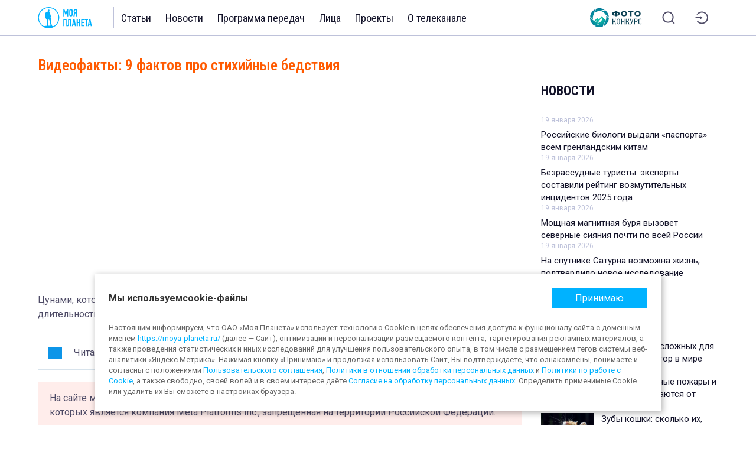

--- FILE ---
content_type: text/html;charset=UTF-8
request_url: https://moya-planeta.ru/video/view/videofakty_9_faktov_pro_stihijnye_bedstviya_33613
body_size: 18520
content:
<!DOCTYPE html>
<html lang="ru">
  <head><meta property='og:site_name' content='Моя планета' />
<meta property='og:url' content='https://moya-planeta.ru/video/view/videofakty_9_faktov_pro_stihijnye_bedstviya_33613' />
<meta property='og:type' content='article' />
<meta property='og:image' content='https://moya-planeta.ru/upload/images/xl/10/97/10974d276c2a1ae70a15de537c2b1773.jpg' />
<meta property='og:title' content='Видеофакты: 9 фактов про стихийные бедствия' />
<meta property='og:description' content='Цунами, которое открыло потерянный город, самое убийственное извержение вулкана и средняя длительность урагана' />
<meta property='twitter:card' content='summary_large_image' />
<meta property='twitter:image' content='https://moya-planeta.ru/upload/images/xl/10/97/10974d276c2a1ae70a15de537c2b1773.jpg' />
<meta property='twitter:title' content='Видеофакты: 9 фактов про стихийные бедствия' />
<meta property='twitter:description' content='Цунами, которое открыло потерянный город, самое убийственное извержение вулкана и средняя длительность урагана' />
    <meta charset="utf-8"/>
    <meta name="viewport" content="width=device-width, initial-scale=1, maximum-scale=1, minimal-ui, user-scalable=no"/>
    <meta http-equiv="X-UA-Compatible" content="IE=edge"/>
    <meta name="cleartype" content="on"/>
    <meta name="imagetoolbar" content="no"/>
    <meta name="HandheldFriendly" content="True"/>
    <meta name="format-detection" content="telephone=no"/>
    <meta name="format-detection" content="address=no"/>
    <meta name="google" content="notranslate"/>
    <!-- Верификация сайта на пинтерест-->
    <meta name="p:domain_verify" content="48b8dee15871eb114e7cb8eef4c83545"/>
    <!-- Верификация сайта на mail.ru-->
    <meta name="pmail-verification" content="5846248dc3e281844ae5c41ef1cb9bd3"/>
    <!-- VK9562-->
    <!-- Яндекс вебмастер-->
    <meta name="yandex-verification" content="2369d6dee22d977d"/>
    <title>9 фактов про стихийные бедствия</title>
    <meta name="description" content="Цунами, которое открыло потерянный город, самое убийственное извержение вулкана и средняя длительность урагана">
    <link rel="canonical" href="https://moya-planeta.ru/video/view/videofakty_9_faktov_pro_stihijnye_bedstviya_33613">    <meta name="robots" content="index, follow">    <link rel="icon" type="image/x-icon" href="/static/favicons2/favicon.ico"/>
    <link rel="icon" type="image/png" href="/static/favicons2/favicon-16x16.png" sizes="16x16"/>
    <link rel="icon" type="image/png" href="/static/favicons2/favicon-32x32.png" sizes="32x32"/>
    <link rel="icon" type="image/png" href="/static/favicons2/favicon-64x64.png" sizes="64x64"/>
    <link rel="icon" href="/static/favicons2/favicon.svg"/>
    <link rel="mask-icon" href="/static/favicons2/mask-icon.svg" color="#00B2FF"/>
    <link rel="apple-touch-icon" href="/static/favicons2/apple-touch-icon.png"/>
    <link rel="preconnect" href="https://fonts.googleapis.com">
    <link rel="preconnect" href="https://fonts.gstatic.com" crossorigin>
    <link href="https://fonts.googleapis.com/css2?family=Roboto+Condensed:ital,wght@0,100..900;1,100..900&amp;family=Roboto:ital,wght@0,100;0,300;0,400;0,500;0,700;0,900;1,100;1,300;1,400;1,500;1,700;1,900&amp;display=swap" rel="stylesheet">
    <link rel="stylesheet" href="/static/styles/main/main.css?v=1767024250036&amp;vv=1">
    <script src="/static/scripts/main/plugins/jquery.min.js"></script>
    <script src="https://yastatic.net/pcode/adfox/loader.js" crossorigin="anonymous"></script>
    <script>
      window.yaContextCb = window.yaContextCb || []
      
    </script>
    <script src="https://yandex.ru/ads/system/context.js" async></script>    <script type="application/ld+json">{
    "@context": "https://schema.org",
    "@graph": {
        "@type": "WebSite",
        "@id": "https://moya-planeta.ru/#website",
        "url": "https://moya-planeta.ru/",
        "name": "Моя Планета",
        "description": "Познавательный канал о путешествиях, истории, науке и людях. Подробная информация о путешествиях и странах, репортажи, фотографии и отзывы.",
        "publisher": {
            "@type": "Organization",
            "@id": "https://moya-planeta.ru/#organization",
            "url": "https://moya-planeta.ru/",
            "email": "info@moya-planeta.ru",
            "name": "ОАО «Моя Планета»"
        },
        "copyrightHolder": {
            "@id": "https://moya-planeta.ru/#organization"
        },
        "inLanguage": "ru-RU",
        "sameAs": [
            "https://www.wikidata.org/wiki/Q4305465",
            "https://en.wikipedia.org/wiki/My_Planet",
            "https://ru.wikipedia.org/wiki/Моя_планета",
            "https://www.youtube.com/channel/UCoO28dF7ebUqqsdI4xtQ1uw",
            "https://vk.com/moyaplaneta",
            "https://t.me/s/moya_planeta",
            "https://ok.ru/group/51079436173463",
            "https://dzen.ru/moyaplaneta"
        ]
    }
}</script>    <script type="application/ld+json">{
    "@context": "https://schema.org",
    "@type": "BreadcrumbList",
    "itemListElement": [
        {
            "@type": "ListItem",
            "position": 1,
            "name": "Моя планета",
            "item": {
                "@type": "WebPage",
                "@id": "https://moya-planeta.ru/"
            }
        },
        {
            "@type": "ListItem",
            "position": 2,
            "name": "Видео",
            "item": {
                "@type": "WebPage",
                "@id": "https://moya-planeta.ru/video#webpage",
                "url": "https://moya-planeta.ru/video"
            }
        },
        {
            "@type": "ListItem",
            "position": 3,
            "name": "Кстати",
            "item": {
                "@type": "WebPage",
                "@id": "https://moya-planeta.ru/video/by_the_way#webpage",
                "url": "https://moya-planeta.ru/video/by_the_way"
            }
        },
        {
            "@type": "ListItem",
            "position": 4,
            "name": "Видеофакты: 9 фактов про стихийные бедствия"
        }
    ]
}</script>  </head>
  <body>
    <div class="source" hidden="hidden">
      <div id="svg-icons"></div>
      <script>$('#svg-icons').load('/static/icons/main.svg?v=1767024250036');</script>
    </div>
    <div class="page">
      <!-- Рекламный слот-->
      <!-- Поля (брендирование) – сквозное-->
      <!-- 1920х1080-->
      <!-- Desktop-->
      <div class="ad ad-slot reklama ad-slot--background">
              </div>
      <div class="page-container">
        <div class="page-header">
          <header class="header">
            <div class="header-base">
              <div class="header-system">
                <div class="header-burger js-header-burger">
                  <div class="header-burger-lines">
                    <div class="header-burger-line header-burger-line--1"></div>
                    <div class="header-burger-line header-burger-line--2"></div>
                    <div class="header-burger-line header-burger-line--3"></div>
                  </div>
                </div>
                <div class="header-logo"><a class="logo logo--header" href="/" title="Телеканал «Моя Планета»">
                    <div class="logo-visual">
                      <svg class="icon  logo-icon" role="img">
                        <use xlink:href="#svg_icon_n-logo-text"></use>
                      </svg>
                    </div></a>
                </div>
                <div class="header-nav">
                  <nav class="menu menu--header">
                    <div class="menu-item"><a class="menu-link" href="/travel" title="Статьи">Статьи</a>
                      <div class="submenu">
                        <div class="submenu-list"><a class="submenu-item " href="/travel/world" title="Мир">Мир</a><a class="submenu-item " href="/travel/attractions" title="Достопримечательности">Достопримечательности</a><a class="submenu-item " href="/travel/questions_and_answers" title="Вопросы и факты">Вопросы и факты</a><a class="submenu-item " href="/travel/travel_tips" title="Советы">Советы</a></div>
                      </div>
                    </div>
                    <div class="menu-item"><a class="menu-link" href="/news" title="Новости">Новости</a>
                      <div class="submenu">
                        <div class="submenu-list"><a class="submenu-item " href="/news/1" title="Новости мира">Новости мира</a><a class="submenu-item " href="/news/2" title="Новости «Моей Планеты»">Новости «Моей Планеты»</a></div>
                      </div>
                    </div>
                    <div class="menu-item"><a class="menu-link" href="/tv" title="Программа передач">Программа передач</a></div>
                    <div class="menu-item"><a class="menu-link" href="/faces" title="Лица телеканала">Лица</a></div>
                    <div class="menu-item"><a class="menu-link" href="/projects" title="Проекты телеканала">Проекты</a></div>
                    <div class="menu-item"><a class="menu-link" href="/contacts" title="О телеканале">О телеканале</a></div>
                  </nav>
                </div>
              </div>
              <div class="header-controls">
                <div class="header-contest"><a class="header-contest-link" href="/photo" title="Фотоконкурс «Моя Планета. Природа. Люди. Путешествия»">
                    <div class="header-contest-link-visual header-contest-link-visual--full"><img class="header-contest-link-img" src="/static/images/main/contest-photo/logo-contest-photo.svg"/></div>
                    <div class="header-contest-link-visual header-contest-link-visual--icon"><img class="header-contest-link-img" src="/static/images/main/contest-photo/logo-contest-photo-icon.svg"/></div></a>
                </div>                <div class="header-search"><a class="header-search-link" href="/search" title="Поиск">
                    <div class="header-search-link-visual">
                      <svg class="icon  header-search-link-icon" role="img">
                        <use xlink:href="#svg_icon_n-search-2"></use>
                      </svg>
                    </div></a>
                </div>                                <div class="header-entrance">
                  <div class="header-entrance-link js-popup-call" data-popup="auth" title="Войти в личный кабинет">
                    <div class="header-entrance-link-visual">
                      <svg class="icon  header-entrance-link-icon" role="img">
                        <use xlink:href="#svg_icon_n-entrance-2"></use>
                      </svg>
                    </div>
                  </div>
                </div>              </div>
            </div>
          </header>
        </div>
        <div class="header-panel js-header-panel">
          <div class="header-panel-base">
            <nav class="menu-panel">
              <div class="menu-panel-list">
                <div class="menu-panel-item js-menu-panel-item">
                  <div class="menu-panel-arrow js-menu-panel-arrow">
                    <div class="menu-panel-arrow-figure">
                      <div class="menu-panel-arrow-line menu-panel-arrow-line--left"></div>
                      <div class="menu-panel-arrow-line menu-panel-arrow-line--right"></div>
                    </div>
                  </div><a class="menu-panel-link" href="/travel" title="Статьи">Статьи</a>
                  <div class="submenu-panel">
                    <div class="submenu-panel-list"><a class="submenu-panel-item " href="/travel/world" title="Мир">Мир</a><a class="submenu-panel-item " href="/travel/attractions" title="Достопримечательности">Достопримечательности</a><a class="submenu-panel-item " href="/travel/questions_and_answers" title="Вопросы и факты">Вопросы и факты</a><a class="submenu-panel-item " href="/travel/travel_tips" title="Советы">Советы</a></div>
                  </div>
                </div>
                <div class="menu-panel-item js-menu-panel-item">
                  <div class="menu-panel-arrow js-menu-panel-arrow">
                    <div class="menu-panel-arrow-figure">
                      <div class="menu-panel-arrow-line menu-panel-arrow-line--left"></div>
                      <div class="menu-panel-arrow-line menu-panel-arrow-line--right"></div>
                    </div>
                  </div><a class="menu-panel-link" href="/news" title="Новости">Новости</a>
                  <div class="submenu-panel">
                    <div class="submenu-panel-list"><a class="submenu-panel-item " href="/news/1" title="Новости мира">Новости мира</a><a class="submenu-panel-item " href="/news/2" title="Новости «Моей Планеты»">Новости «Моей Планеты»</a></div>
                  </div>
                </div>
                <div class="menu-panel-item js-menu-panel-item"><a class="menu-panel-link" href="/tv" title="Программа передач">Программа передач</a></div>
                <div class="menu-panel-item js-menu-panel-item">
                  <div class="menu-panel-arrow js-menu-panel-arrow">
                    <div class="menu-panel-arrow-figure">
                      <div class="menu-panel-arrow-line menu-panel-arrow-line--left"></div>
                      <div class="menu-panel-arrow-line menu-panel-arrow-line--right"></div>
                    </div>
                  </div><a class="menu-panel-link" href="/contacts" title="О телеканале">О телеканале</a>
                  <div class="submenu-panel">
                    <div class="submenu-panel-list"><a class="submenu-panel-item " href="/faces" title="Лица канала">Лица канала</a><a class="submenu-panel-item " href="/projects" title="Проекты">Проекты</a></div>
                  </div>
                </div>
              </div>
            </nav><a class="header-panel-contest" href="/photo" title="«Моя Планета. Природа. Люди. Путешествия»">
              <div class="header-panel-contest-visual"><img class="header-panel-contest-icon" src="/static/images/main/contest-photo/logo-contest-photo-icon.svg"/></div>
              <div class="header-panel-contest-text">
                «Моя Планета.
                <br>
                Природа. Люди. Путешествия»
              </div></a>
          </div>
        </div>
        <div class="header-panel-overlay js-header-panel-overlay"></div>
        <script>
          $(function () {
          
            function closeHeaderMenu() {
              $('.js-header-burger').removeClass('is-active');
              $('.js-header-panel-overlay').removeClass('is-active');
              $('.js-header-panel').removeClass('is-active');
              $(".js-menu-panel-item").removeClass('submenu-is-active');
              $("body").removeClass("is-fixed");
            }
          
            $(document).on('click', '.js-header-burger', function () {
              $('.js-header-burger').toggleClass('is-active');
              $(".js-header-panel-overlay").toggleClass('is-active');
              $('.js-header-panel').toggleClass('is-active');
              $("body").addClass("is-fixed");
            });
          
            $(document).on('click', '.js-header-panel-overlay', function () {
              closeHeaderMenu();
            });
          
            $(document).on('click', '.js-menu-item', function () {
              closeHeaderMenu();
            });
          
            $(document).on('click', '.js-menu-panel-arrow', function () {
              let headerMenuArrowParent = $(this).parents(".js-menu-panel-item");
          
              if (headerMenuArrowParent.hasClass('submenu-is-active')) {
                $(headerMenuArrowParent).removeClass('submenu-is-active');
              } else {
                $(headerMenuArrowParent).addClass('submenu-is-active');
              }
            });
          
          });
          
        </script>
        <div class="page-nav">
          <div class="page-nav-base">
            <div class="submenu submenu--mobile">
              <div class="carousel carousel--submenu">
                <div class="carousel-container swiper-container">
                  <ul class="carousel-list swiper-wrapper">
                    <li class="carousel-item swiper-slide"><a class="submenu-link submenu-link--video" title="Все видео" href="/video">Все видео</a>
                    </li>                                        <li class="carousel-item swiper-slide"><a class="submenu-link" title="Из Сети" href="/video/from_internet">Из Сети</a>
                    </li>                                                            <li class="carousel-item swiper-slide"><a class="submenu-link" title="Программы телеканала" href="/video/channel_archive">Программы телеканала</a>
                    </li>                                                            <li class="carousel-item swiper-slide"><a class="submenu-link is-active" title="Кстати" href="/video/by_the_way">Кстати</a>
                    </li>                                                            <li class="carousel-item swiper-slide"><a class="submenu-link" title="Телебиеннале" href="/video/telebiennale">Телебиеннале</a>
                    </li>                                      </ul>
                </div>
              </div>
            </div>
          </div>
        </div>
        <!-- Рекламный слот-->
        <!-- Перетяжка в шапке – сквозная-->
        <!-- 100%х250-->
        <!-- Desktop + Tablet + Mobile-->
        <div class="ad ad-slot reklama ad-slot--billboard-desktop" id="reklama-billboard-1">
                    <!--AdFox START-->
<!--yandex_trbp.ads-->
<!--Площадка: https://moya-planeta.ru/ / Media / 100%*250_шапка/Desktop-->
<!--Категория: <не задана>-->
<!--Тип баннера: 100%*250px - десктоп-->
<div id="adfox_174170479491751276_696eed34b8958"></div>
<script>
    window.yaContextCb.push(()=>{
        Ya.adfoxCode.create({
            ownerId: 12366701,
            containerId: 'adfox_174170479491751276_696eed34b8958',
            params: {
                p1: 'dgoaw',
                p2: 'jkii'
            }
        })
    })
</script>                  </div>
        <div class="ad ad-slot reklama ad-slot--billboard-tablet" id="reklama-billboard-2">
                  </div>
        <div class="ad ad-slot reklama ad-slot--billboard-mobile" id="reklama-billboard-3">
                    <!--AdFox START-->
<!--yandex_trbp.ads-->
<!--Площадка: https://moya-planeta.ru/ / Media / 100%х250px_шапка/Mobile-->
<!--Категория: <не задана>-->
<!--Тип баннера: 100%*250px- мобила-->
<div id="adfox_174176825967121276_696eed34b8963"></div>
<script>
    window.yaContextCb.push(()=>{
        Ya.adfoxCode.create({
            ownerId: 12366701,
            containerId: 'adfox_174176825967121276_696eed34b8963',
            params: {
                p1: 'dgoie',
                p2: 'jkik'
            }
        })
    })
</script>
                  </div>
        <div class="page-content">
          <main class="main">
            <div class="main-line main-line--content">
              <section class="container container--with-aside">                <div class="container-content">
                  <section class="section section--detail">
                    <div class="section-content">
                      <div class="detail" data-model="main\VideosModel" data-id="33613">                        <div class="detail-content">
                          <h1>Видеофакты: 9 фактов про стихийные бедствия</h1>
                          <div class="epigraph"></div>                          <p><iframe width="560" height="315" src="https://www.youtube.com/embed/6rl-LKjwFeU" frameborder="0" allowfullscreen></iframe></p>                                                                                                        Цунами, которое открыло потерянный город, самое убийственное извержение вулкана и средняя длительность урагана.<noindex><div class="snippet-subscription">    <span class="snippet-subscription-text">      Читайте «Мою Планету» в    </span>    <a class="snippet-subscription-link" target="_blank" href="https://t.me/moya_planeta">      Telegram    </a>  </div></noindex>                          <div class="detail-footer">
                            <div class="detail-footer-notice">На сайте могут быть использованы материалы интернет-ресурсов Facebook и Instagram, владельцем которых является компания Meta Platforms Inc., запрещённая на территории Российской Федерации.</div>
                            <div class="detail-footer-info">
                              <div class="detail-info">                                <div class="detail-author"><span class="detail-author-link" onclick="openLink('/clubmembers/view/33280');" title="Моя Планета">Моя Планета</span></div>                                <div class="detail-date">11 сентября 2017</div>
                                <div class="breadcrumbs">
                                                                                                      <div class="breadcrumbs-visual">
                                                                                                                                                                                    <div class="breadcrumbs-visual-item"><a class="breadcrumbs-visual-item-link" href="https://moya-planeta.ru/video" title="Видео"><span class="breadcrumbs-visual-item-text" itemprop="name">Видео</span></a></div>                                                                                                            <div class="breadcrumbs-visual-item"><a class="breadcrumbs-visual-item-link" href="https://moya-planeta.ru/video/by_the_way" title="Кстати"><span class="breadcrumbs-visual-item-text" itemprop="name">Кстати</span></a></div>                                                                                                                                              </div>                                </div>
                              </div>                              <div class="detail-tags">
                                <div class="tags tags--detail">
                                  <div class="tags-decor">
                                    <div class="tags-figure">
                                      <svg class="icon  tags-figure-icon" role="img">
                                        <use xlink:href="#svg_icon_hash"></use>
                                      </svg>
                                    </div>
                                  </div>
                                  <div class="tags-content">
                                    <div class="tags-list">
                                                                            <div class="tags-item"><a class="tag tag--link" title="видеофакты" href="/search?tag=видеофакты">видеофакты</a>
                                      </div>                                      <div class="tags-item"><a class="tag tag--link" title="факты" href="/search?tag=факты">факты</a>
                                      </div>                                      <div class="tags-item"><a class="tag tag--link" title="стихийные бедствия" href="/search?tag=стихийные бедствия">стихийные бедствия</a>
                                      </div>                                      <div class="tags-item"><a class="tag tag--link" title="ураган" href="/search?tag=ураган">ураган</a>
                                      </div>                                      <div class="tags-item"><a class="tag tag--link" title="разрушение" href="/search?tag=разрушение">разрушение</a>
                                      </div>                                      <div class="tags-item"><a class="tag tag--link" title="цунами" href="/search?tag=цунами">цунами</a>
                                      </div>                                      <div class="tags-item"><a class="tag tag--link" title="стихия" href="/search?tag=стихия">стихия</a>
                                      </div>                                      <div class="tags-item"><a class="tag tag--link" title="землятресение" href="/search?tag=землятресение">землятресение</a>
                                      </div>                                    </div>
                                  </div>
                                </div>
                              </div>                            </div>
                          </div>
                        </div>
                        <div class="detail-share">
                          <div class="share">
                            <div class="share-header">
                              <div class="share-title">Поделиться</div>
                            </div>
                            <div class="share-content">
                              <div class="share-social">
                                <div class="rambler-share rambler-share-common"></div>
            <script>
                (function () {
                    let script = document.createElement('script');
                    script.onload = function() { initRamblerLikes('', '', ''); };
                    script.async = true;
                    script.src = 'https://developers.rambler.ru/likes/v1/widget.js';
                    document.head.appendChild(script);
                })();
                
                function initRamblerLikes(title, description, image) {
                    RamblerShare.init('.rambler-share-common', {
                        style: {"iconSize":16,"borderRadius":0},
                        utm: 'utm_source=social',
                        counters: false,
                        buttons: ["vkontakte","odnoklassniki","twitter","telegram","viber","whatsapp","copy"],
                        
                        
                    });
                }
            </script>
                                      </div>                              <div class="share-likes" onclick="likeItem(this); return false;">
                                <div class="counter like-counter like-counter--share js-like-counter js-like-counter-share">
                                  <div class="counter-visual like-counter-visual">
                                    <div class="counter-figure like-counter-figure">
                                      <svg class="icon counter-figure-icon like-counter-figure-icon" role="img">
                                        <use xlink:href="#svg_icon_heart-outline"></use>
                                      </svg>
                                    </div>
                                  </div>
                                  <div class="counter-data like-counter-data">
                                    <div class="counter-number like-counter-number js-like-counter-number">6</div>
                                  </div>
                                </div>
                              </div>                            </div>
                          </div>
                        </div>                        <div class="detail-read-more">                          <div class="entries entries--read-more">
                            <div class="entries-header">
                              <div class="entries-title">
                                <div class="title-line">
                                  <div class="title-line-line"></div>
                                  <div class="title-line-text">Читайте также</div>
                                </div>
                              </div>
                            </div>
                            <div class="entries-content">
                              <div class="entries-cols entries-cols--3 ">                                <div class="entries-cols-col">                                  <div class="entry entry--vertical entry--large entry--read-more" data-id="55880" data-time="2023-03-22 11:21:23">
                                    <div class="entry-visual"><a class="entry-link entry-link--visual" href="/news/view/tryakhnulo_dazhe_v_tashkente_proizoshlo_moschnoe_zemletryasenie_v_srednej_azii" title="Тряхнуло даже в Ташкенте: произошло мощное землетрясение в Средней Азии">
                                        <figure class="figure figure--entry-read-more figure--entry-vertical">
                                          <div class="figure-visual">
                                            <div class="figure-container">
                                              <picture class="figure-picture"><img class="figure-img" src="/upload/images/l/fa/90/fa907ce6cf17f5be4bb01e059f36f3460d5a5026.jpg" alt="Тряхнуло даже в Ташкенте: произошло мощное землетрясение в Средней Азии"/></picture>
                                            </div>
                                          </div>
                                          <div class="figure-content">
                                            <figcaption>Тряхнуло даже в Ташкенте: произошло мощное землетрясение в Средней Азии</figcaption>
                                          </div>
                                        </figure></a>
                                    </div>
                                    <div class="entry-content">                                      <div class="entry-line entry-line--info">
                                        <div class="entry-info">                                          <div class="entry-date">22 марта 2023</div>                                                                                  </div>
                                      </div>                                      <div class="entry-line entry-line--title">                                        <div class="entry-title"><a class="entry-link entry-link--title js-ellipsis" href="/news/view/tryakhnulo_dazhe_v_tashkente_proizoshlo_moschnoe_zemletryasenie_v_srednej_azii" title="Тряхнуло даже в Ташкенте: произошло мощное землетрясение в Средней Азии">Тряхнуло даже в Ташкенте: произошло мощное землетрясение в Средней Азии</a>
                                        </div>                                                                                <div class="entry-desc"><a class="entry-link entry-link--text js-ellipsis" href="/news/view/tryakhnulo_dazhe_v_tashkente_proizoshlo_moschnoe_zemletryasenie_v_srednej_azii" title="">Толчки ощущались во многих странах Средней Азии</a>
                                        </div>                                      </div>                                    </div>
                                  </div>                                </div>                                <div class="entries-cols-col">                                  <div class="entry entry--vertical entry--large entry--read-more" data-id="56019" data-time="2023-04-21 13:14:29">
                                    <div class="entry-visual"><a class="entry-link entry-link--visual" href="/news/view/v_turtsii_tornado_snes_zhile_postradavshikh_ot_zemletryasenij_lyudej" title="В Турции торнадо снес жилье пострадавших от землетрясений людей">
                                        <figure class="figure figure--entry-read-more figure--entry-vertical">
                                          <div class="figure-visual">
                                            <div class="figure-container">
                                              <picture class="figure-picture"><img class="figure-img" src="/upload/images/l/bf/a3/bfa3509822236d02a53d461cfc7e28baf3b18788.jpg" alt="В Турции торнадо снес жилье пострадавших от землетрясений людей"/></picture>
                                            </div>
                                          </div>
                                          <div class="figure-content">
                                            <figcaption>В Турции торнадо снес жилье пострадавших от землетрясений людей</figcaption>
                                          </div>
                                        </figure></a>
                                    </div>
                                    <div class="entry-content">                                      <div class="entry-line entry-line--info">
                                        <div class="entry-info">                                          <div class="entry-date">21 апреля 2023</div>                                                                                  </div>
                                      </div>                                      <div class="entry-line entry-line--title">                                        <div class="entry-title"><a class="entry-link entry-link--title js-ellipsis" href="/news/view/v_turtsii_tornado_snes_zhile_postradavshikh_ot_zemletryasenij_lyudej" title="В Турции торнадо снес жилье пострадавших от землетрясений людей">В Турции торнадо снес жилье пострадавших от землетрясений людей</a>
                                        </div>                                                                                <div class="entry-desc"><a class="entry-link entry-link--text js-ellipsis" href="/news/view/v_turtsii_tornado_snes_zhile_postradavshikh_ot_zemletryasenij_lyudej" title="">Многострадальный Кахраманмараш вновь оказался во власти стихии</a>
                                        </div>                                      </div>                                    </div>
                                  </div>                                </div>                                <div class="entries-cols-col">                                  <div class="entry entry--vertical entry--large entry--read-more" data-id="56036" data-time="2023-04-25 17:23:47">
                                    <div class="entry-visual"><a class="entry-link entry-link--visual" href="/news/view/kak_32_khirosimy_sejsmologi_prognoziruyut_silnejshee_zemletryasenie_v_zapadnom_polusharii" title="Как 32 Хиросимы: сейсмологи прогнозируют сильнейшее землетрясение в Западном полушарии">
                                        <figure class="figure figure--entry-read-more figure--entry-vertical">
                                          <div class="figure-visual">
                                            <div class="figure-container">
                                              <picture class="figure-picture"><img class="figure-img" src="/upload/images/l/9c/f3/9cf3e6b4908c018d0a1eff4ca0baac248367236d.jpg" alt="Как 32 Хиросимы: сейсмологи прогнозируют сильнейшее землетрясение в Западном полушарии"/></picture>
                                            </div>
                                          </div>
                                          <div class="figure-content">
                                            <figcaption>Как 32 Хиросимы: сейсмологи прогнозируют сильнейшее землетрясение в Западном полушарии</figcaption>
                                          </div>
                                        </figure></a>
                                    </div>
                                    <div class="entry-content">                                      <div class="entry-line entry-line--info">
                                        <div class="entry-info">                                          <div class="entry-date">25 апреля 2023</div>                                                                                  </div>
                                      </div>                                      <div class="entry-line entry-line--title">                                        <div class="entry-title"><a class="entry-link entry-link--title js-ellipsis" href="/news/view/kak_32_khirosimy_sejsmologi_prognoziruyut_silnejshee_zemletryasenie_v_zapadnom_polusharii" title="Как 32 Хиросимы: сейсмологи прогнозируют сильнейшее землетрясение в Западном полушарии">Как 32 Хиросимы: сейсмологи прогнозируют сильнейшее землетрясение в Западном полушарии</a>
                                        </div>                                                                                <div class="entry-desc"><a class="entry-link entry-link--text js-ellipsis" href="/news/view/kak_32_khirosimy_sejsmologi_prognoziruyut_silnejshee_zemletryasenie_v_zapadnom_polusharii" title="">Уже зафиксировано более 1200 неглубоких толчков</a>
                                        </div>                                      </div>                                    </div>
                                  </div>                                </div>                              </div>
                            </div>
                          </div>                        </div>                        <div class="detail-ad-slot">
                          <!-- Рекламный слот-->
                          <!-- Перетяжка под текстом-->
                          <!-- 100%х250px-->
                          <!-- Desktop + Tablet + Mobile-->
                          <div class="ad ad-slot reklama ad-slot--underarticle" id="reklama-underarticle-1">
                                                        <!--AdFox START-->
<!--yandex_trbp.ads-->
<!--Площадка: https://moya-planeta.ru/ / Media / 100%х250px_в конце статьи/Mobile-->
<!--Категория: <не задана>-->
<!--Тип баннера: 100%*250px- мобила-->
<div id="adfox_174170479960521276_696eed34b8b79"></div>
<script>
    window.yaContextCb.push(()=>{
        Ya.adfoxCode.create({
            ownerId: 12366701,
            containerId: 'adfox_174170479960521276_696eed34b8b79',
            params: {
                p1: 'dgobk',
                p2: 'jkik'
            }
        })
    })
</script>                                                      </div>
                          <div class="ad ad-slot reklama ad-slot--underarticle-mobile" id="reklama-underarticle-2">
                                                      </div>
                        </div>
                      </div>
                      <script>
                        $(function () {
                        
                          var embeddedCollection = document.querySelectorAll('.detail-content iframe');
                        
                          if (!embeddedCollection) return;
                        
                          embeddedCollection.forEach(function (element) {
                        
                            var src = element.getAttribute("src");
                        
                            // function embeddedVideoHandler(el, parent) {
                            //   var w = el.getAttribute("data-width") || el.width || 0;
                            //   var h = el.getAttribute("data-height") || el.height || 0;
                            //   var aspect = el.getAttribute("data-aspect") || 0;
                            //
                            //   var padding;
                            //   var typeClass = 'snippet-embedded-video';
                            //   var positionClass;
                            //   var parentClass = 'snippet-embedded-' + parent;
                            //
                            //   if (parent === 'gfycat') {
                            //     if (!aspect || aspect <= 0) aspect = h / w;
                            //     padding = 'calc(' + aspect * 100 + '%' + ' + 44px)';
                            //   } else {
                            //     if (w > h) {
                            //       if (!aspect || aspect <= 0) aspect = h / w;
                            //       padding = (aspect * 100) + '%';
                            //       positionClass = typeClass + '--horizontal';
                            //     } else {
                            //       if (!aspect || aspect <= 0) aspect = w / h;
                            //       padding = (aspect * 100) + '%';
                            //       positionClass = typeClass + '--vertical';
                            //     }
                            //   }
                            //
                            //   if (el.parentNode.classList.contains(parentClass)) {
                            //     if (parent === 'facebook') {
                            //     	if (el.parentNode.classList.contains('snippet-embedded-video--vertical')) {
                            //     	   el.parentNode.setAttribute('style', `padding-top: ${h}px;`);
                            //       } else {
                            //          el.parentNode.setAttribute('style', `padding-top: ${padding};`);
                            //       }
                            //     } else {
                            //     	el.parentNode.setAttribute('style', `padding-top: ${padding};`);
                            //     }
                            //   } else {
                            //     var div = document.createElement('div');
                            //     el.removeAttribute('height');
                            //     el.removeAttribute('width');
                            //
                            //     div.classList.add(typeClass, positionClass, parentClass);
                            //     div.setAttribute('style', `padding-top: ${padding};`);
                            //
                            //     el.parentNode.replaceChild(div, el);
                            //     div.appendChild(el);
                            //   }
                            // }
                        
                            function embeddedPostHandler(el, parent) {
                              var typeClass = 'snippet-embedded-post';
                              var parentClass = 'snippet-embedded-' + parent;
                        
                              while (el.parentNode != null && el.parentNode !== document.documentElement) {
                                var parentNode = el.parentNode;
                        
                                if (parentNode.classList.contains(parentClass)) {
                                  return;
                                } else {
                                  break;
                                }
                              }
                        
                              var div = document.createElement('div');
                              div.classList.add(typeClass, parentClass);
                        
                              el.parentNode.replaceChild(div, el);
                              div.appendChild(el);
                            }
                        
                            // Видео
                        
                            // if (src.indexOf('youtube.com') !== -1 || src.indexOf('youtu.be') !== -1) {
                            //   embeddedVideoHandler(element, 'youtube');
                            // }
                            //
                            // if (src.indexOf('vimeo.com') !== -1) {
                            //   embeddedVideoHandler(element, 'vimeo');
                            // }
                            //
                            // if (src.indexOf('vk.com') !== -1) {
                            //   embeddedVideoHandler(element, 'vkontakte');
                            // }
                            //
                            // if (src.indexOf('facebook.com') !== -1 || src.indexOf('fb.com') !== -1) {
                            //   embeddedVideoHandler(element, 'facebook');
                            // }
                            //
                            // if (src.indexOf('ok.ru') !== -1) {
                            //   embeddedVideoHandler(element, 'odnoklassniki');
                            // }
                            //
                            // if (src.indexOf('dailymail.co.uk') !== -1) {
                            //   embeddedVideoHandler(element, 'daily-mail');
                            // }
                            //
                            // if (src.indexOf('gfycat.com') !== -1) {
                            //   embeddedVideoHandler(element, 'gfycat');
                            // }
                        
                            // Посты
                        
                            if (src.indexOf('tiktok.com') !== -1) {
                              embeddedPostHandler(element, 'tiktok');
                            }
                        
                            if (src.indexOf('twitter.com') !== -1) {
                              embeddedPostHandler(element, 'tweet')
                            }
                        
                            if (src.indexOf('instagram.com') !== -1) {
                              embeddedPostHandler(element, 'instagram')
                            }
                        
                          });
                        
                        });
                        
                      </script>
                    </div>
                  </section>
                </div>
                <div class="container-aside">
                  <div class="aside">                                                            <div class="aside-unit aside-unit--ad-slot reklama" id="reklama-aside-5">
                      <!-- Рекламный слот-->
                      <!-- Баннер в сайд-баре 2-й экран-->
                      <!-- 300х600px (sticky)-->
                      <!-- Desktop-->
                      <!--+ad-slot('sidebar', 'sidebar-detail')(class="is-sticky" data-margin-top="20")-->
                      <div class="ad ad-slot reklama ad-slot--sidebar" id="reklama-sidebar-detail-1">
                                                <!--AdFox START-->
<!--yandex_trbp.ads-->
<!--Площадка: https://moya-planeta.ru/ / Media / 3000px*600px/Desktop-->
<!--Категория: <не задана>-->
<!--Тип баннера: 240px*400/300*600px- десктоп-->
<div id="adfox_174170480630031276_696eed34b8b90"></div>
<script>
    window.yaContextCb.push(()=>{
        Ya.adfoxCode.create({
            ownerId: 12366701,
            containerId: 'adfox_174170480630031276_696eed34b8b90',
            params: {
                p1: 'dgoax',
                p2: 'jkin'
            }
        })
    })
</script>                                                <!--script.-->
                        <!--  $(function () {-->
                        <!--    var sticky = new Sticky('.is-sticky');-->
                        <!--  });-->
                      </div>
                    </div>                                        <div class="aside-unit aside-unit--widget-news">
                      <div class="widget-news widget-news--news">
                        <div class="widget-news-header widget-header"><a class="widget-news-title widget-title" href="/news">Новости</a></div>
                        <div class="widget-news-content">
                          <div class="widget-news-list">                            <div class="widget-news-item"><a class="widget-news-link" href="/news/view/rossijskie_biologi_vydali_pasporta_vsem_grenlandskim_kitam" title="">
                                <div class="widget-news-link-visual">
                                  <div class="widget-news-link-figure"><img class="news-link-img" src="/upload/images/l/d9/ce/d9ce6c0f94034930efc086c53b277f99eb8f0f56.jpg" alt="Российские биологи выдали «паспорта» всем гренландским китам "/></div>
                                </div>
                                <div class="widget-news-link-content">
                                  <div class="widget-news-link-date">19 января 2026</div>
                                  <div class="widget-news-link-title">Российские биологи выдали «паспорта» всем гренландским китам </div>
                                </div></a>
                            </div>                            <div class="widget-news-item"><a class="widget-news-link" href="/news/view/bezrassudnye_turisty_eksperty_sostavili_rejting_vozmutitelnykh_intsidentov_2025_goda" title="">
                                <div class="widget-news-link-visual">
                                  <div class="widget-news-link-figure"><img class="news-link-img" src="/upload/images/l/70/23/7023d8c849c894591d8282966e2ce253eb1fb78e.jpg" alt="Безрассудные туристы: эксперты составили рейтинг возмутительных инцидентов 2025 года "/></div>
                                </div>
                                <div class="widget-news-link-content">
                                  <div class="widget-news-link-date">19 января 2026</div>
                                  <div class="widget-news-link-title">Безрассудные туристы: эксперты составили рейтинг возмутительных инцидентов 2025 года </div>
                                </div></a>
                            </div>                            <div class="widget-news-item"><a class="widget-news-link" href="/news/view/moschnaya_magnitnaya_burya_vyzovet_severnye_siyaniya_pochti_po_vsej_rossii" title="">
                                <div class="widget-news-link-visual">
                                  <div class="widget-news-link-figure"><img class="news-link-img" src="/upload/images/l/ad/ae/adae94eb7059e374247f6496cfb1fc92587667e7.jpg" alt="Мощная магнитная буря вызовет северные сияния почти по всей России"/></div>
                                </div>
                                <div class="widget-news-link-content">
                                  <div class="widget-news-link-date">19 января 2026</div>
                                  <div class="widget-news-link-title">Мощная магнитная буря вызовет северные сияния почти по всей России</div>
                                </div></a>
                            </div>                            <div class="widget-news-item"><a class="widget-news-link" href="/news/view/na_sputnike_saturna_vozmozhna_zhizn_podtverdilo_novoe_issledovanie" title="">
                                <div class="widget-news-link-visual">
                                  <div class="widget-news-link-figure"><img class="news-link-img" src="/upload/images/l/da/13/da130f25785a219af835e8085b3484b26d77b579.jpg" alt="На спутнике Сатурна возможна жизнь, подтвердило новое исследование"/></div>
                                </div>
                                <div class="widget-news-link-content">
                                  <div class="widget-news-link-date">19 января 2026</div>
                                  <div class="widget-news-link-title">На спутнике Сатурна возможна жизнь, подтвердило новое исследование</div>
                                </div></a>
                            </div>                          </div>
                        </div>
                      </div>
                    </div>                                        <div class="aside-unit aside-unit--widget-news">                      <div class="widget-news widget-news--read-more">
                        <div class="widget-news-header widget-header">
                          <div class="widget-news-title widget-title">Выбор редакции</div>
                        </div>
                        <div class="widget-news-content">
                          <div class="widget-news-list">                            <div class="widget-news-item"><a class="widget-news-link widget-news-link--read-more" href="/travel/view/samaya_slozhnaya_dlya_voskhozhdeniya_gora_v_mire" title="">
                                <div class="widget-news-link-visual">
                                  <div class="widget-news-link-figure"><img class="news-link-img" src="/upload/images/l/72/2f/722f5e0b1a7b05bfca0bf73d137f1c6e0c65546d.jpg" alt="Топ-10 самых сложных для восхождения гор в мире"/></div>
                                </div>
                                <div class="widget-news-link-content">
                                  <div class="widget-news-link-title">Топ-10 самых сложных для восхождения гор в мире</div>
                                </div></a>
                            </div>                            <div class="widget-news-item"><a class="widget-news-link widget-news-link--read-more" href="/travel/view/lesnye_pozhary" title="">
                                <div class="widget-news-link-visual">
                                  <div class="widget-news-link-figure"><img class="news-link-img" src="/upload/images/l/7e/15/7e15ed6fd5b4e9576e346f1e88514fa8b857456c.jpg" alt="Что такое лесные пожары и чем они отличаются от торфяных"/></div>
                                </div>
                                <div class="widget-news-link-content">
                                  <div class="widget-news-link-title">Что такое лесные пожары и чем они отличаются от торфяных</div>
                                </div></a>
                            </div>                            <div class="widget-news-item"><a class="widget-news-link widget-news-link--read-more" href="/travel/view/skolko_zubov_u_koshki" title="">
                                <div class="widget-news-link-visual">
                                  <div class="widget-news-link-figure"><img class="news-link-img" src="/upload/images/l/88/4b/884b5da5b560bfb4098c566b7505b98111786725.jpg" alt="Зубы кошки: сколько их, когда появляются и меняются, схема и строение"/></div>
                                </div>
                                <div class="widget-news-link-content">
                                  <div class="widget-news-link-title">Зубы кошки: сколько их, когда появляются и меняются, схема и строение</div>
                                </div></a>
                            </div>                            <div class="widget-news-item"><a class="widget-news-link widget-news-link--read-more" href="/travel/view/chto_edyat_begemoty" title="">
                                <div class="widget-news-link-visual">
                                  <div class="widget-news-link-figure"><img class="news-link-img" src="/upload/images/l/f1/79/f179c7f3438ad63e8a6d278dadff7f0506d673c2.jpg" alt="Что едят бегемоты"/></div>
                                </div>
                                <div class="widget-news-link-content">
                                  <div class="widget-news-link-title">Что едят бегемоты</div>
                                </div></a>
                            </div>                            <div class="widget-news-item"><a class="widget-news-link widget-news-link--read-more" href="/travel/view/lavina" title="">
                                <div class="widget-news-link-visual">
                                  <div class="widget-news-link-figure"><img class="news-link-img" src="/upload/images/l/78/1b/781b9efc8b4b48a996e0eb8aa6019e19fe4c0585.jpg" alt="Что такое лавина и как она образуется"/></div>
                                </div>
                                <div class="widget-news-link-content">
                                  <div class="widget-news-link-title">Что такое лавина и как она образуется</div>
                                </div></a>
                            </div>                            <div class="widget-news-item"><a class="widget-news-link widget-news-link--read-more" href="/travel/view/reka_ural" title="">
                                <div class="widget-news-link-visual">
                                  <div class="widget-news-link-figure"><img class="news-link-img" src="/upload/images/l/49/e5/49e50922a19a12f2c711c669973f6c45c5bfce9e.jpg" alt="Река Урал: где начинается и куда впадает"/></div>
                                </div>
                                <div class="widget-news-link-content">
                                  <div class="widget-news-link-title">Река Урал: где начинается и куда впадает</div>
                                </div></a>
                            </div>                            <div class="widget-news-item"><a class="widget-news-link widget-news-link--read-more" href="/travel/view/poslanie_aresibo_47512" title="">
                                <div class="widget-news-link-visual">
                                  <div class="widget-news-link-figure"><img class="news-link-img" src="/upload/images/l/ef/cf/efcfe43aeeab511dd98dd517ed2cdfb7acb17f35.jpg" alt="Послание Аресибо"/></div>
                                </div>
                                <div class="widget-news-link-content">
                                  <div class="widget-news-link-title">Послание Аресибо</div>
                                </div></a>
                            </div>                          </div>
                        </div>
                      </div>                    </div>                                                                                                                                          </div>
                </div>              </section>
            </div>
          </main>
        </div>
        <!-- Рекламный слот-->
        <!-- Перетяжка в подвале-->
        <div class="ad ad-slot reklama ad-slot--bottom-banner" id="reklama-bottom-1">
                    <!--AdFox START-->
<!--yandex_trbp.ads-->
<!--Площадка: https://moya-planeta.ru/ / Media / 100%х480px_подвал/Desktop-->
<!--Категория: <не задана>-->
<!--Тип баннера: 100%*480px - десктоп-->
<div id="adfox_174170480379951276_696eed34b8d21"></div>
<script>
    window.yaContextCb.push(()=>{
        Ya.adfoxCode.create({
            ownerId: 12366701,
            containerId: 'adfox_174170480379951276_696eed34b8d21',
            params: {
                p1: 'dgoaz',
                p2: 'jkim'
            }
        })
    })
</script>                  </div>
        <div class="ad ad-slot reklama ad-slot--bottom-banner-mobile" id="reklama-bottom-2">
                    <!--AdFox START-->
<!--yandex_trbp.ads-->
<!--Площадка: https://moya-planeta.ru/ / Media / 100%х250px_подвал/Mobile-->
<!--Категория: <не задана>-->
<!--Тип баннера: 100%*250px- мобила-->
<div id="adfox_174170480201711276_696eed34b8d36"></div>
<script>
    window.yaContextCb.push(()=>{
        Ya.adfoxCode.create({
            ownerId: 12366701,
            containerId: 'adfox_174170480201711276_696eed34b8d36',
            params: {
                p1: 'dgobl',
                p2: 'jkik'
            }
        })
    })
</script>                  </div>
      </div>
      <div class="page-footer">        <footer class="footer">
          <div class="footer-base">
            <div class="footer-line footer-line--system">
              <div class="footer-system">
                <div class="footer-logos"><a class="logo logo--footer" href="/" title="Телеканал «Моя Планета»">
                    <div class="logo-visual">
                      <svg class="icon  logo-icon" role="img">
                        <use xlink:href="#svg_icon_n-logo-text"></use>
                      </svg>
                    </div></a>
                </div>
                <div class="footer-nav">
                  <div class="menu menu--footer"><a class="menu-link" href="/travel" title="Статьи">Статьи</a><a class="menu-link" href="/news" title="Новости">Новости</a><a class="menu-link" href="/tv" title="Телепрограмма">Телепрограмма</a><a class="menu-link" href="/faces" title="Лица">Лица</a><a class="menu-link" href="/projects" title="Проекты">Проекты</a><a class="menu-link" href="/contacts" title="О телеканале">О телеканале</a>
                  </div>
                </div>
              </div>
              <div class="footer-social">
                <div class="social social--footer">
                  <div class="social-list"><a class="social-item social-item--zen" href="https://zen.yandex.ru/moyaplaneta" title="Телеканал «Моя планета» на Яндекс.Дзен" target="_blank">
                      <svg class="icon  social-item-icon" role="img">
                        <use xlink:href="#svg_icon_n-social-zen"></use>
                      </svg><span class="social-item-text">Телеканал «Моя планета» на Яндекс.Дзен</span></a><a class="social-item social-item--odnoklassniki" href="https://ok.ru/moyaplaneta/" title="Телеканал «Моя планета» в Одноклассниках" target="_blank">
                      <svg class="icon  social-item-icon" role="img">
                        <use xlink:href="#svg_icon_n-social-odnoklassniki"></use>
                      </svg><span class="social-item-text">Телеканал «Моя планета» в Одноклассниках</span></a><a class="social-item social-item--vkontakte" href="https://vk.com/public14801674" title="Телеканал «Моя планета» во Вконтакте" target="_blank">
                      <svg class="icon  social-item-icon" role="img">
                        <use xlink:href="#svg_icon_n-social-vkontakte"></use>
                      </svg><span class="social-item-text">Телеканал «Моя планета» во Вконтакте</span></a><a class="social-item social-item--telegram" href="https://t.me/moya_planeta" title="Телеканал «Моя планета» в Telegram" target="_blank">
                      <svg class="icon  social-item-icon" role="img">
                        <use xlink:href="#svg_icon_n-social-telegram"></use>
                      </svg><span class="social-item-text">Телеканал «Моя планета» в Telegram</span></a><a class="social-item social-item--max" href="https://max.ru/moya_planeta" title="Телеканал «Моя планета» в Max" target="_blank">
                      <svg class="icon  social-item-icon" role="img">
                        <use xlink:href="#svg_icon_n-social-max"></use>
                      </svg><span class="social-item-text">Телеканал «Моя планета» в Max</span></a>                  </div>
                </div>
              </div>
            </div>
            <div class="footer-line footer-line--partners">
              <div class="footer-copyright">
                <div class="copyright">© ОАО «Моя Планета». Все права на любые материалы, опубликованные на сайте, защищены в соответствии с российским и международным законодательством об авторском праве и смежных правах. Использование любых аудио-, фото- и видеоматериалов, размещенных на сайте, допускается только с разрешения правообладателя и ссылкой на сайт <a href="https://moya-planeta.ru/" target="_blank" title="Телеканал «Моя Планета»">moya-planeta.ru</a>. Адрес для направления юридически значимых сообщений: <a href="mailto:info@moya-planeta.ru">info@moya-planeta.ru</a>.</div>
              </div>
              <div class="footer-partners">
                <div class="partners">
                  <div class="partners-list">
                    <div class="partners-item"><span class="partner partner--link partner--nauka" title="Телеканал «Наука»" onclick="openInNewTab('https://naukatv.ru')" target="_blank">
                        <div class="partner-visual partner-visual--gray">
                          <div class="partner-figure"><img class="partner-figure-img" src="/static/images/main/partners/partner-gray-nauka.svg" alt="Телеканал «Наука»" title="Телеканал «Наука»"/></div>
                        </div>
                        <div class="partner-visual partner-visual--color">
                          <div class="partner-figure"><img class="partner-figure-img" src="/static/images/main/partners/partner-color-nauka.svg" alt="Телеканал «Наука»" title="Телеканал «Наука»"/></div>
                        </div></span>
                    </div>
                    <div class="partners-item"><span class="partner partner--link partner--live-planet" title="Телеканал «Живая планета»" onclick="openInNewTab('https://live-planet.tv')" target="_blank">
                        <div class="partner-visual partner-visual--gray">
                          <div class="partner-figure"><img class="partner-figure-img" src="/static/images/main/partners/partner-gray-live-planet.svg" alt="Телеканал «Живая планета»" title="Телеканал «Живая планета»"/></div>
                        </div>
                        <div class="partner-visual partner-visual--color">
                          <div class="partner-figure"><img class="partner-figure-img" src="/static/images/main/partners/partner-color-live-planet.svg" alt="Телеканал «Живая планета»" title="Телеканал «Живая планета»"/></div>
                        </div></span>
                    </div>
                    <div class="partners-item"><span class="partner partner--link partner--doctor" title="Телеканал «Доктор»" onclick="openInNewTab('https://doc-tv.ru')" target="_blank">
                        <div class="partner-visual partner-visual--gray">
                          <div class="partner-figure"><img class="partner-figure-img" src="/static/images/main/partners/partner-gray-doctor.svg" alt="Телеканал «Доктор»" title="Телеканал «Доктор»"/></div>
                        </div>
                        <div class="partner-visual partner-visual--color">
                          <div class="partner-figure"><img class="partner-figure-img" src="/static/images/main/partners/partner-color-doctor.svg" alt="Телеканал «Доктор»" title="Телеканал «Доктор»"/></div>
                        </div></span>
                    </div>
                    <div class="partners-item"><span class="partner partner--link partner--history" title="Телеканал «История»" onclick="openInNewTab('https://istoriya.tv')" target="_blank">
                        <div class="partner-visual partner-visual--gray">
                          <div class="partner-figure"><img class="partner-figure-img" src="/static/images/main/partners/partner-gray-history.svg" alt="Телеканал «История»" title="Телеканал «История»"/></div>
                        </div>
                        <div class="partner-visual partner-visual--color">
                          <div class="partner-figure"><img class="partner-figure-img" src="/static/images/main/partners/partner-color-history.svg" alt="Телеканал «История»" title="Телеканал «История»"/></div>
                        </div></span>
                    </div>
                    <div class="partners-item"><span class="partner partner--link partner--techno-24" title="Телеканал «Т24»" onclick="openInNewTab('https://techno24.tv')" target="_blank">
                        <div class="partner-visual partner-visual--gray">
                          <div class="partner-figure"><img class="partner-figure-img" src="/static/images/main/partners/partner-gray-techno-24.svg" alt="Телеканал «Т24»" title="Телеканал «Т24»"/></div>
                        </div>
                        <div class="partner-visual partner-visual--color">
                          <div class="partner-figure"><img class="partner-figure-img" src="/static/images/main/partners/partner-color-techno-24.svg" alt="Телеканал «Т24»" title="Телеканал «Т24»"/></div>
                        </div></span>
                    </div>
                  </div>
                </div>
              </div>
            </div>
            <div class="footer-line footer-line--links">
              <div class="footer-links"><a class="footer-link" href="/agreement" title="Правила сайта" target="_blank">Правила сайта</a><a class="footer-link" href="/mp_cookie_policy.pdf" title="Политика  ОАО «Моя Планета» по работе с cookie-файлами" download="Политика  ОАО «Моя Планета» по работе с cookie-файлами.pdf" target="_blank">Работа с cookie-файлами</a><a class="footer-link" href="/mp_info_about_requirements.docx" title="Сведения о реализуемых требованиях к защите персональных данных ОАО «Моя Планета»" download="Сведения о реализуемых требованиях к защите персональных данных ОАО «Моя Планета».docx" target="_blank">Защита персональных данных</a><a class="footer-link" href="/mp_policy_personal_data.pdf" title="Политика ОАО «Моя Планета» в отношении обработки персональных данных" download="Политика ОАО «Моя Планета» в отношении обработки персональных данных.pdf" target="_blank">Обработка персональных данных</a><a class="footer-link" href="/mp_consent_personal_data.docx" title="Согласие на обработку персональных данных ОАО «Моя Планета»" download="Согласие на обработку персональных данных ОАО «Моя Планета».docx" target="_blank">Согласие на обработку персональных данных</a>
              </div>
            </div>
          </div>
        </footer>
      </div>
    </div>
    <!-- For VK-->
    <!-- forVK5807-->
    <div class="popups">
      <div class="popups-bg"></div>
      <div class="popups-inner">
        <div class="popups-close js-popup-close"></div>
        <div class="popups-center">          <div class="popup popup--reg" id="popup-reg" data-id="popup-reg" role="dialog" aria-hidden="true" data-backdrop="static" data-keyboard="false">
            <div class="popup-close js-popup-close">
              <svg class="icon  popup-close-icon" role="img">
                <use xlink:href="#svg_icon_close"></use>
              </svg>
            </div>
            <div class="popup-data">
              <div class="popup-header">
                <div class="popup-title">Регистрация</div>
              </div>
              <div class="popup-content">
                <form class="form form--popup form--reg">
                  <div class="form-fields">
                    <div class="form-list">
                      <div class="form-list-item">
                        <div class="form-field">
                          <input class="form-input" id="form-reg-name" type="text" name="name" placeholder="Введите имя" value=""/>
                          <div class="form-field-required">*</div>
                          <div class="form-field-error">Вы не ввели имя</div>
                        </div>
                      </div>
                      <div class="form-list-item">
                        <div class="form-field">
                          <input class="form-input" id="form-reg-email" type="email" name="login" placeholder="Введите почту" value=""/>
                          <div class="form-field-required">*</div>
                          <div class="form-field-error">Вы не ввели адрес электронной почты</div>
                          <div class="form-field-tip">
                            <div class="form-field-tip-title">
                              <div class="form-field-tip-title-data">
                                <svg class="icon  form-field-tip-title-icon" role="img">
                                  <use xlink:href="#svg_icon_n-info"></use>
                                </svg>Информация об адресе почты
                              </div>
                              <div class="form-field-tip-title-arrow">
                                <svg class="icon  form-field-tip-title-icon" role="img">
                                  <use xlink:href="#svg_icon_n-arrow-bottom"></use>
                                </svg>
                              </div>
                            </div>
                            <div class="form-field-tip-content">
                              <p>Допустимые почтовые сервисы для регистрации:</p>
                              <ul>
                                <li>yandex.ru</li>
                                <li>ya.ru</li>
                                <li>vk.com</li>
                                <li>mail.ru</li>
                                <li>inbox.ru</li>
                                <li>bk.ru</li>
                                <li>list.ru</li>
                                <li>internet.ru</li>
                                <li>rambler.ru</li>
                                <li>ro.ru</li>
                                <li>myrambler.ru</li>
                              </ul>
                            </div>
                          </div>
                        </div>
                      </div>
                      <div class="form-list-item">
                        <div class="form-field">
                          <input class="form-input" id="form-reg-password" type="password" name="password1" placeholder="Введите пароль" value=""/>
                          <div class="form-field-required">*</div>
                          <div class="form-field-error">Вы не ввели пароль, или он не соответствует правилам</div>
                          <div class="form-field-tip">
                            <div class="form-field-tip-title">
                              <div class="form-field-tip-title-data">
                                <svg class="icon  form-field-tip-title-icon" role="img">
                                  <use xlink:href="#svg_icon_n-info"></use>
                                </svg>Информация о пароле
                              </div>
                              <div class="form-field-tip-title-arrow">
                                <svg class="icon  form-field-tip-title-icon" role="img">
                                  <use xlink:href="#svg_icon_n-arrow-bottom"></use>
                                </svg>
                              </div>
                            </div>
                            <div class="form-field-tip-content">
                              <p>Пароль должен содержать:</p>
                              <ul>
                                <li>Минимум 8 символов</li>
                                <li>Хотя бы одну строчную букву (a-z)</li>
                                <li>Хотя бы одну заглавную букву (A-Z)</li>
                                <li>Хотя бы одну цифру (0-9)</li>
                                <li>Хотя бы один спецсимвол: !@#$%^&*</li>
                                <li>Разрешены только указанные символы</li>
                              </ul>
                            </div>
                          </div>
                        </div>
                      </div>
                      <div class="form-list-item">
                        <div class="form-field">
                          <input class="form-input" id="form-reg-password-again" type="password" name="password2" placeholder="Подтвердите пароль" value=""/>
                          <div class="form-field-required">*</div>
                          <div class="form-field-error">Пароли не совпадают</div>
                        </div>
                      </div>
                    </div>
                  </div>
                  <div class="form-param">
                    <div class="form-area form-area--gender">
                      <div class="form-area-title">Ваш пол:</div>
                      <div class="form-area-content">
                        <div class="radio radio--gender">
                          <input class="radio-input" type="radio" id="form-reg-gender-man" name="gender" value="1"/>
                          <label class="radio-label" for="form-reg-gender-man">
                            <div class="radio-text">Мужчина</div>
                          </label>
                        </div>
                        <div class="radio radio--gender">
                          <input class="radio-input" type="radio" id="form-reg-gender-woman" name="gender" value="2"/>
                          <label class="radio-label" for="form-reg-gender-woman">
                            <div class="radio-text">Женщина</div>
                          </label>
                        </div>
                      </div>
                    </div>
                    <div class="form-captcha">
                      <div class="g-recaptcha-lazyload" data-sitekey="6LctxPUUAAAAAM0yYp8mvaYH5YapLanNzlMD1RRO"></div>
                    </div>
                  </div>
                  <div class="form-agreement">
                    <div class="checkbox checkbox--consent checkbox--consent-popup">
                      <input class="checkbox-input" type="checkbox" id="form-reg-agreement" name="inform"/>
                      <label class="checkbox-label" for="form-reg-agreement">
                        <div class="checkbox-visual">
                          <div class="checkbox-figure">
                            <svg class="icon  checkbox-figure-icon" role="img">
                              <use xlink:href="#svg_icon_n-check"></use>
                            </svg>
                          </div>
                        </div>
                        <div class="checkbox-text">
                          Совершая регистрацию, я соглашаюсь с <a href="/mp_policy_personal_data.pdf" title="Политика ОАО «Моя Планета» в отношении обработки персональных данных" download="Политика ОАО «Моя Планета» в отношении обработки персональных данных.pdf" target="_blank">Политикой ОАО «Моя Планета» в отношении обработки персональных данных</a>, даю согласие на их обработку и полностью соглашаюсь с <a href="/agreement" title="Пользовательское соглашение" target="_blank">Пользовательским соглашением</a>.
                          
                        </div>
                      </label>
                    </div>
                  </div>
                  <div class="form-actions">
                    <button class="form-action" type="submit" value="">Зарегистрироваться</button>
                  </div>
                  <div class="form-system">
                    <div class="form-social">
                      <div class="social-auth">
                        <div class="social-auth-title"><span>Или</span></div>
                        <div class="social-auth-plugin">
                          <div class="social-icons-block">
                            <div class="social-icons-block-container"><a class="social-icons-link social-icons-link-vkontakte" href="javascript:void(0);" onclick="window.open('https://oauth.vk.ru/authorize?client_id=7402294&display=popup&redirect_uri=https://moya-planeta.ru/socialservices/auth/vk&scope=email&response_type=code&v=5.199&state=popup', 'VkAuth', 'width=600,height=400,resizable=yes,location=no,toolbar=no,menubar=no')">
                                <svg class="icon  social-icons-link-icon social-icons-link-icon--vkontakte" role="img">
                                  <use xlink:href="#svg_icon_social-vkontakte"></use>
                                </svg></a><a class="social-icons-link social-icons-link-odnoklassniki" href="javascript:void(0);" onclick="window.open('https://connect.ok.ru/oauth/authorize?client_id=512000412352&layout=w&redirect_uri=https://moya-planeta.ru/socialservices/auth/ok&scope=VALUABLE_ACCESS;GET_EMAIL&response_type=code&state=popup', 'VkAuth', 'width=600,height=400,resizable=yes,location=no,toolbar=no,menubar=no')">
                                <svg class="icon  social-icons-link-icon social-icons-link-icon--odnoklassniki" role="img">
                                  <use xlink:href="#svg_icon_social-odnoklassniki"></use>
                                </svg></a><a class="social-icons-link social-icons-link-yandex" href="javascript:void(0);" onclick="window.open('https://oauth.yandex.ru/authorize?client_id=9087668acb004d97afc0e13c6ab6d2e2&display=popup&redirect_uri=https://moya-planeta.ru/socialservices/auth/yandex&response_type=code&state=popup', 'VkAuth', 'width=600,height=400,resizable=yes,location=no,toolbar=no,menubar=no')">
                                <svg class="icon  social-icons-link-icon social-icons-link-icon--yandex" role="img">
                                  <use xlink:href="#svg_icon_social-yandex"></use>
                                </svg></a><a class="social-icons-link social-icons-link-mailru" href="javascript:void(0);" onclick="window.open('https://connect.mail.ru/oauth/authorize?client_id=772087&layout=w&redirect_uri=https://moya-planeta.ru/socialservices/auth/mailru&response_type=code&state=popup', 'VkAuth', 'width=600,height=400,resizable=yes,location=no,toolbar=no,menubar=no')">
                                <svg class="icon  social-icons-link-icon social-icons-link-icon--mailru" role="img">
                                  <use xlink:href="#svg_icon_social-mailru"></use>
                                </svg></a></div>
                          </div>
                        </div>
                      </div>
                    </div>
                  </div>
                </form>
                <div class="form-answer form-answer--success form-answer--reg">
                  <div class="form-answer-header">
                    <div class="form-answer-title">Регистрация прошла успешно</div>
                  </div>
                  <div class="form-answer-visual"><img class="form-answer-img" src="/static/images/main/form-answer-success.svg"/></div>
                  <div class="form-answer-text">На Вашу почту&ensp;<span class="form-answer-email">email</span>&ensp;было отправлено письмо для подтверждения регистрации.</div>
                </div>
                <script type="text/javascript">
                  (function () {
                  
                      $('.form-field-tip-title').click(function () {
                          $(this).toggleClass('is-active');
                          $(this).parent().find('.form-field-tip-content').slideToggle(280);
                      });
                  
                      const $form      = $('.form--reg'),
                            $fields    = $form.find('.form-fields'),
                            $password1 = $fields.find('#form-reg-password'),
                            $password2 = $fields.find('#form-reg-password-again'),
                            errorClass = 'has-error',
                            rules      = {
                                name: /.+/,
                                login: /@.+\./,
                                password1: /^(?=.*[a-z])(?=.*[A-Z])(?=.*\d)[a-zA-Z\d!@#$%^&*]{8,}$/
                            };
                  
                      // Old pass check
                      // /(?=.*[0-9])(?=.*[!@\-_.,#])(?=.*[a-z])(?=.*[A-Z])[0-9a-zA-Z!@\-_.,#]{8,}/
                  
                      // regex for a basic password must be
                      // more than 8 chars
                      // const PASSWORD_REGEX_1 = /^[A-Za-z0-9]\w{8,}$/;
                  
                      // more secure regex password must be
                      // more than 8 chars
                      // at least one number
                      // const PASSWORD_REGEX_2 = /^(?=.*\d)(?=.*[a-z])(?=.*[A-Z]).{8,}$/;
                  
                      // more secure regex password must be :
                      // more than 8 chars
                      // at least one number
                      // at least one special character
                      // const PASSWORD_REGEX_3 = /^(?=.*\d)(?=.*[a-z])(?=.*[A-Z])(?=.*[!@#$%^&*])
                  
                      let checkboxErrors = false;
                  
                      $fields.find('input').on('change keyup', function (e) {
                          const value = e.target.value,
                                name  = e.target.name,
                                $wr   = $(e.target).parent('.form-field');
                  
                          let hasError = false;
                  
                          if (rules.hasOwnProperty(name)) {
                              hasError = !rules[name].test(value)
                          }
                          if (name.indexOf('password') === 0) {
                              let isEqual = $password1.val() === $password2.val();
                              $password2.parent('.form-field').toggleClass(errorClass, !isEqual);
                              if ($password2.attr('name') === name) {
                                  return;
                              }
                          }
                  
                          $wr.toggleClass(errorClass, hasError);
                      });
                  
                      $form.on('submit', function (e) {
                          e.preventDefault();
                  
                          if ($fields.find('.' + errorClass).length > 0) {
                              return;
                          }
                  
                          $('.checkbox').each(function () {
                              let control = $(this).find('.checkbox-input');
                  
                              if (!control.is(':checked')) {
                                  checkboxErrors = true;
                                  $(this).addClass('is-invalid');
                              } else {
                                  checkboxErrors = false;
                                  $(this).removeClass('is-invalid');
                              }
                          });
                  
                          if (checkboxErrors === true) {
                              return;
                          }
                  
                          const token = grecaptcha.getResponse();
                          if (token.length === 0) {
                              alert('К сожалению, мы пока не уверены, что вы реальный пользователь');
                              return;
                          }
                  
                          const key = 'submitting';
                          if ($form.data(key)) {
                              return;
                          }
                  
                          $form.data(key, true);
                          setTimeout(function () {$form.data(key, false)}, 2000);
                  
                          const formData = new FormData($form.get(0));
                  
                          window.fetchJson('/api/auth/register', formData)
                              .then(function (data) {
                                  $form.data(key, false);
                  
                                  if (!data.error) {
                                      const hidenEmail = formData.get('login').replace(/(.{2})(.*)(?=@)/, '$1*'),
                                            $answer    = $('.form-answer--reg');
                  
                                      $form.remove();
                  
                                      $answer.find('.form-answer-email').text(hidenEmail);
                                      $answer.addClass('is-active');
                                      return;
                                  }
                  
                                  const error = data.error;
                                  grecaptcha.reset();
                                  setTimeout(function () {
                                      let errorMsg = 'Неизвестная ошибка. Попробуйте перезагрузить страницу';
                                      if (error === 'passwords_differs') errorMsg = 'Пароли отличаются';
                                      else if (error === 'captcha_failed') errorMsg = 'Похоже, что вы робот. Обновите страницу и попробуйте ещё раз';
                                      else if (error === 'password_short') errorMsg = 'Пароль слишком короткий (минимум 8 символов)';
                                      else if (error === 'already_exists') errorMsg = 'Пользователь с таким почтовым адресом уже зарегистрирован. Попробуйте войти или восстановить пароль';
                                      else if (error === 'password_failed') errorMsg = 'Пароль не соответствует требованиям: как минимум одна большая буква, одна маленькая буква, одна цифра. Пароль должен содержать символы: !@#$%^&*';
                                      else if (error === 'not_email') errorMsg = 'Неправильный почтовый адрес';
                                      else errorMsg = error;
                                      alert(errorMsg);
                                  }, 500);
                              });
                      })
                  })()
                </script>
              </div>
            </div>
          </div>          <div class="popup popup--auth" id="popup-auth" data-id="popup-auth" role="dialog" aria-hidden="true" data-backdrop="static" data-keyboard="false">
            <div class="popup-close js-popup-close">
              <svg class="icon  popup-close-icon" role="img">
                <use xlink:href="#svg_icon_close"></use>
              </svg>
            </div>
            <div class="popup-data">
              <div class="popup-header">
                <div class="popup-title">Вход</div>
              </div>
              <div class="popup-content">
                <script>
                  function fetchAuth(e) {
                      e.preventDefault();
                      let data = new FormData(e.target);
                      window.fetchJson('/api/auth/login', data)
                          .then(function (data) {
                              if (data.error) {
                                  alert('Авторизация не удалась. Проверьте свои логин и пароль')
                              } else {
                                  $('.form--auth .form-action').hide();
                                  window.location.reload();
                              }
                          });
                  }
                  
                </script>
                <form class="form form--popup form--auth" onsubmit="fetchAuth(event); return false;">
                  <div class="form-fields">
                    <div class="form-list">
                      <div class="form-list-item">
                        <div class="form-field">
                          <input class="form-input" id="form-auth-email" type="email" name="login" placeholder="Введите почту"/>
                          <div class="form-field-required">*</div>
                        </div>
                      </div>
                      <div class="form-list-item">
                        <div class="form-field">
                          <input class="form-input" id="form-auth-password" type="password" name="password" placeholder="Введите пароль"/>
                          <div class="form-field-required">*</div>
                        </div>
                      </div>
                    </div>
                  </div>
                  <div class="form-system">
                    <div class="form-links"><a class="form-link form-link--restore js-popup-call" data-popup="restore">Забыли пароль?</a><a class="form-link form-link--reg js-popup-call" data-popup="reg">Регистрация</a></div>
                  </div>
                  <div class="form-actions">
                    <button class="form-action" type="submit" value="">Войти</button>
                  </div>
                  <div class="form-social">
                    <div class="social-auth">
                      <div class="social-auth-title"><span>Или</span></div>
                      <div class="social-auth-plugin">
                        <div class="social-icons-block">
                          <div class="social-icons-block-container"><a class="social-icons-link social-icons-link-vkontakte" href="javascript:void(0);" onclick="window.open('https://oauth.vk.ru/authorize?client_id=7402294&display=popup&redirect_uri=https://moya-planeta.ru/socialservices/auth/vk&scope=email&response_type=code&v=5.199&state=popup', 'VkAuth', 'width=600,height=400,resizable=yes,location=no,toolbar=no,menubar=no')">
                              <svg class="icon  social-icons-link-icon social-icons-link-icon--vkontakte" role="img">
                                <use xlink:href="#svg_icon_social-vkontakte"></use>
                              </svg></a><a class="social-icons-link social-icons-link-odnoklassniki" href="javascript:void(0);" onclick="window.open('https://connect.ok.ru/oauth/authorize?client_id=512000412352&layout=w&redirect_uri=https://moya-planeta.ru/socialservices/auth/ok&scope=VALUABLE_ACCESS;GET_EMAIL&response_type=code&state=popup', 'VkAuth', 'width=600,height=400,resizable=yes,location=no,toolbar=no,menubar=no')">
                              <svg class="icon  social-icons-link-icon social-icons-link-icon--odnoklassniki" role="img">
                                <use xlink:href="#svg_icon_social-odnoklassniki"></use>
                              </svg></a><a class="social-icons-link social-icons-link-yandex" href="javascript:void(0);" onclick="window.open('https://oauth.yandex.ru/authorize?client_id=9087668acb004d97afc0e13c6ab6d2e2&display=popup&redirect_uri=https://moya-planeta.ru/socialservices/auth/yandex&response_type=code&state=popup', 'VkAuth', 'width=600,height=400,resizable=yes,location=no,toolbar=no,menubar=no')">
                              <svg class="icon  social-icons-link-icon social-icons-link-icon--yandex" role="img">
                                <use xlink:href="#svg_icon_social-yandex"></use>
                              </svg></a><a class="social-icons-link social-icons-link-mailru" href="javascript:void(0);" onclick="window.open('https://connect.mail.ru/oauth/authorize?client_id=772087&layout=w&redirect_uri=https://moya-planeta.ru/socialservices/auth/mailru&response_type=code&state=popup', 'VkAuth', 'width=600,height=400,resizable=yes,location=no,toolbar=no,menubar=no')">
                              <svg class="icon  social-icons-link-icon social-icons-link-icon--mailru" role="img">
                                <use xlink:href="#svg_icon_social-mailru"></use>
                              </svg></a></div>
                        </div>
                      </div>
                    </div>
                  </div>
                  <div class="form-notice form-notice--important">Совершая авторизацию, я соглашаюсь с <a href="/mp_policy_personal_data.pdf" title="Политика ОАО «Моя Планета» в отношении обработки персональных данных" download="Политика ОАО «Моя Планета» в отношении обработки персональных данных.pdf" target="_blank">Политикой ОАО «Моя Планета» в отношении обработки персональных данных</a>, даю согласие на их обработку и полностью соглашаюсь с <a href="/agreement" title="Пользовательское соглашение" target="_blank">Пользовательским соглашением</a>.</div>
                </form>
              </div>
            </div>
          </div>          <div class="popup popup--restore" id="popup-restore" data-id="popup-restore" role="dialog" aria-hidden="true" data-backdrop="static" data-keyboard="false">
            <div class="popup-close js-popup-close">
              <svg class="icon  popup-close-icon" role="img">
                <use xlink:href="#svg_icon_close"></use>
              </svg>
            </div>
            <div class="popup-data">
              <div class="popup-header">
                <div class="popup-title">Забыли пароль?</div>
              </div>
              <div class="popup-content">
                <script>
                  function regeneratePassword(e) {
                      e.preventDefault();
                  
                      const token = grecaptcha.getResponse();
                      if (token.length === 0) {
                          alert('К сожалению, мы пока не уверены, что вы реальный пользователь');
                          return;
                      }
                  
                      const formData = new FormData(e.target);
                      window.fetchJson('/api/auth/password/request-reset', formData)
                          .then(function (data) {
                              const hidenEmail = formData.get('email').replace(/(.{2})(.*)(?=@)/, '$1*');
                  
                              grecaptcha.reset();
                  
                              if (!data.error) {
                                  $('.form--restore').remove();
                                  $('.form-answer--restore').addClass('is-active')
                                      .find('.form-answer-email').text(hidenEmail);
                  
                                  return;
                              }
                  
                              const error = data.error;
                              setTimeout(function () {
                                  let errormsg = 'Неизвестная ошибка. Попробуйте перезагрузить страницу';
                                  if (error === 'captcha_failed') errormsg = 'Похоже, что вы робот. Обновите страницу и попробуйте ещё раз';
                                  else if (error === 'not_email') errormsg = 'Неправильный почтовый адрес';
                                  else if (error === 'no_user') errormsg = 'Пользователь не зарегистрирован';
                                  else if (error === 'ban_user') errormsg = 'Пользователь заблокирован';
                                  else errorMsg = error;
                                  alert(errormsg);
                              }, 500);
                  
                          });
                  }
                  
                </script>
                <form class="form form--popup form--restore" onsubmit="regeneratePassword(event); return false;">
                  <div class="form-preview">Внимание! На ваш e-mail будет выслана инструкция по дальнейшему восстановлению пароля.</div>
                  <div class="form-fields">
                    <div class="form-list">
                      <div class="form-list-item">
                        <div class="form-field">
                          <input class="form-input" id="form-restore-email" type="email" name="email" placeholder="Введите почту"/>
                          <div class="form-field-required">*</div>
                        </div>
                      </div>
                    </div>
                  </div>
                  <div class="form-captcha">
                    <div class="g-recaptcha-lazyload" data-sitekey="6LctxPUUAAAAAM0yYp8mvaYH5YapLanNzlMD1RRO"></div>
                  </div>
                  <div class="form-actions">
                    <button class="form-action" type="submit" value="">Восстановить пароль</button>
                  </div>
                </form>
                <div class="form-answer form-answer--success form-answer--restore">
                  <div class="form-answer-visual"><img class="form-answer-img" src="/static/images/main/form-answer-success.svg"/></div>
                  <div class="form-answer-text">На Вашу почту&ensp;<span class="form-answer-email">email</span>&ensp;было отправлено письмо со ссылкой для восстановления пароля</div>
                </div>
              </div>
            </div>
          </div>        </div>
      </div>
    </div>
    <!-- Рекламный слот-->
    <!-- Фулскрин – сквозной-->
    <!-- 1024x768 & 100%x100%-->
    <!-- Desktop + Tablet + Mobile-->
    <div class="ad ad-slot reklama ad-slot--fullscreen-desktop" id="reklama-fullscreen-1">
          </div>
    <div class="ad ad-slot reklama ad-slot--fullscreen-tablet" id="reklama-fullscreen-2">
          </div>
    <div class="ad ad-slot reklama ad-slot--fullscreen-mobile" id="reklama-fullscreen-3">
            <!--AdFox START-->
<!--yandex_trbp.ads-->
<!--Площадка: https://moya-planeta.ru/ / Media / FullScreen/Mobile-->
<!--Категория: <не задана>-->
<!--Тип баннера: FullScreen/Mobile-->
<div id="adfox_174170484163421276_696eed34bb46a"></div>
<script>
    window.yaContextCb.push(()=>{
        Ya.adfoxCode.create({
            ownerId: 12366701,
            containerId: 'adfox_174170484163421276_696eed34bb46a',
            type: 'fullscreen',
            platform: 'touch',
            params: {
                p1: 'dgobn',
                p2: 'jkir'
            }
        })
    })
</script>          </div>
    <!-- Рекламный слот-->
    <!-- FloorAd-->
    <!-- 970х120 & 320x100px-->
    <!-- Desktop + Tablet + Mobile-->
    <div class="ad ad-slot reklama ad-slot--floorad-desktop" id="reklama-floorad-1">
          </div>
    <div class="ad ad-slot reklama ad-slot--floorad-tablet" id="reklama-floorad-2">
          </div>
    <div class="ad ad-slot reklama ad-slot--floorad-mobile" id="reklama-floorad-3">
            <!--AdFox START-->
<!--yandex_trbp.ads-->
<!--Площадка: https://moya-planeta.ru/ / Media / Floor Ad/Mobile-->
<!--Категория: <не задана>-->
<!--Тип баннера: Floor Ad-->
<div id="adfox_174170483584361276_696eed34bb475"></div>
<script>
    window.yaContextCb.push(()=>{
        Ya.adfoxCode.create({
            ownerId: 12366701,
          type: 'floorAd',
          platform: 'touch',
            containerId: 'adfox_174170483584361276_696eed34bb475',
            params: {
                p1: 'dgobm',
                p2: 'jkiq'
            }
        })
    })
</script>          </div>
    <div class="cookie" id="cookie-notice">
      <div class="cookie-title">Мы используем<br/>cookie-файлы</div>
      <button class="cookie-action" id="cookie-notice-button">Принимаю</button>
      <div class="cookie-text">Настоящим информируем, что ОАО «Моя Планета» использует технологию Cookie в целях обеспечения доступа к функционалу сайта с доменным именем <a href="https://moya-planeta.ru/">https://moya-planeta.ru/</a> (далее — Сайт), оптимизации и персонализации размещаемого контента, таргетирования рекламных материалов, а также проведения статистических и иных исследований для улучшения пользовательского опыта, в том числе с размещением тегов системы веб-аналитики «Яндекс Метрика». Нажимая кнопку «Принимаю» и продолжая использовать Сайт, Вы подтверждаете, что ознакомлены, понимаете и согласны с положениями <a href="/agreement" title="Пользовательское соглашение" target="_blank">Пользовательского соглашения</a>, <a href="/mp_policy_personal_data.pdf" title="Политика в отношении обработки персональных данных" target="_blank">Политики в отношении обработки персональных данных</a> и <a href="/mp_cookie_policy.pdf" title="Политика по работе с Cookie" target="_blank">Политики по работе с Cookie</a>, а также свободно, своей волей и в своем интересе даёте <a href="/mp_consent_pd_processing.pdf" title="Согласие на обработку персональных данных" target="_blank">Согласие на обработку персональных данных</a>. Определить применимые Cookie или удалить их Вы сможете в настройках браузера.</div>
    </div>
    <script src="https://platform.twitter.com/widgets.js" async defer></script>
    <script src="https://www.tiktok.com/embed.js" async defer></script>
    <script src="https://www.google.com/recaptcha/api.js" async defer></script>
    <!-- Main script-->
    <script src="/static/scripts/main/main.js?v=11767024250036"></script>
    <script async="async" src="https://www.googletagmanager.com/gtag/js?id=G-T97H7RVBJS"></script>
    <script>
      window.dataLayer = window.dataLayer || [];
      function gtag(){dataLayer.push(arguments);}
      gtag('js', new Date());
      
      gtag('config', 'G-T97H7RVBJS');
      
    </script>
    <script type="text/javascript">
      (function(m,e,t,r,i,k,a){m[i]=m[i]||function(){(m[i].a=m[i].a||[]).push(arguments)};
        m[i].l=1*new Date();k=e.createElement(t),a=e.getElementsByTagName(t)[0],k.async=1,k.src=r,a.parentNode.insertBefore(k,a)})
      (window, document, "script", "https://mc.yandex.ru/metrika/tag.js", "ym");
      
      ym(39451545, "init", {
        clickmap:true,
        trackLinks:true,
        accurateTrackBounce:true,
        webvisor:true
      });
    </script>
    <noscript>
      <div><img src="https://mc.yandex.ru/watch/39451545" style="position:absolute; left:-9999px;" alt=""/></div>
    </noscript>
    <script type="text/javascript">
      $('body').append('<a href="//www.liveinternet.ru/click" '+
        'target="_blank" style="position: absolute; top: -1px; left: -1px; visibility: hidden; width: 0; height: 0;"><img src="//counter.yadro.ru/hit?t14.6;r'+
        escape(document.referrer)+((typeof(screen)=='undefined')?'':
          ';s'+screen.width+''+screen.height+''+(screen.colorDepth?
          screen.colorDepth:screen.pixelDepth))+';u'+escape(document.URL)+
        ';h'+escape(document.title.substring(0,150))+';'+Math.random()+
        '" alt="" title="LiveInternet: показано число просмотров за 24'+
        ' часа, посетителей за 24 часа и за сегодня" '+
        'border="0" width="88" height="31"><\/a>')
      
    </script>
  </body>
</html>

--- FILE ---
content_type: image/svg+xml
request_url: https://moya-planeta.ru/static/images/main/partners/partner-gray-nauka.svg
body_size: 2902
content:
<svg width="1000" height="1000" fill="none" xmlns="http://www.w3.org/2000/svg"><path d="M324 941v-33.6h-12V899h33v8.4h-12V941h-9zm27.591 0v-42h31.2v8.4h-22.2v8.1h17.4v8.1h-17.4v9h22.8v8.4h-31.8zm34.502 0v-8.7c.36.16.68.26.96.3.68.2 1.36.3 2.04.3 1.16 0 2.12-.26 2.88-.78.8-.52 1.54-1.48 2.22-2.88.72-1.44 1.24-3.56 1.56-6.36.36-2.84.54-6.4.54-10.68V899h30.3v42h-9v-33.6h-12.3v4.8c0 5.76-.34 10.64-1.02 14.64-.68 3.96-1.68 7.02-3 9.18-1.32 2.12-2.8 3.64-4.44 4.56-1.6.88-3.48 1.32-5.64 1.32-1.4 0-2.62-.14-3.66-.42l-1.44-.48zm51.279 0v-42h31.2v8.4h-22.2v8.1h17.4v8.1h-17.4v9h22.8v8.4h-31.8zm39.902 0v-42h9v18l16.2-18h10.8l-15.6 17.4 16.8 24.6h-10.5l-12.3-18-5.4 5.7V941h-9z" fill="#BEC2DA"/><path d="M530.386 923.3h10.2l-4.98-13.8h-.24l-4.98 13.8zm-16.2 17.7l16.2-42h10.2l16.2 42h-9.6l-3.6-9.6h-16.2l-3.6 9.6h-9.6zm48.284 0v-42h9v16.5h18V899h9v42h-9v-17.1h-18V941h-9zm57.916-17.7h10.2l-4.98-13.8h-.24l-4.98 13.8zm-16.2 17.7l16.2-42h10.2l16.2 42h-9.6l-3.6-9.6h-16.2l-3.6 9.6h-9.6zm42.884 0v-8.7c.36.16.68.26.96.3.68.2 1.36.3 2.04.3 1.16 0 2.12-.26 2.88-.78.8-.52 1.54-1.48 2.22-2.88.72-1.44 1.24-3.56 1.56-6.36.36-2.84.54-6.4.54-10.68V899h30.3v42h-9v-33.6h-12.3v4.8c0 5.76-.34 10.64-1.02 14.64-.68 3.96-1.68 7.02-3 9.18-1.32 2.12-2.8 3.64-4.44 4.56-1.6.88-3.48 1.32-5.64 1.32-1.4 0-2.62-.14-3.66-.42l-1.44-.48zM241 740h21.258v38.73h42.483V740h21.258v98.58h-21.258v-40.134h-42.483v40.134H241V740zm140.703 0h24.081l38.248 98.58h-22.669l-8.503-22.539h-38.248l-8.488 22.539h-22.669L381.703 740zm24.081 57.043l-11.76-32.398h-.561l-11.76 32.398h24.081zm54.838 21.821s3.545 1.404 9.209 1.404c7.797 0 12.754-4.929 15.578-10.56l1.412-2.807L449.985 740h24.787l23.376 46.61 19.83-46.61h24.787l-36.836 76.759C499.56 830.142 489.645 840 472.638 840c-7.075 0-12.032-2.106-12.032-2.106v-19.03h.016zM559.29 740h21.242v42.256L618.78 740h25.493l-36.836 40.852 39.66 57.728H622.31l-29.039-42.239-12.739 13.367v28.872H559.29V740zm137.237 0h24.082l38.248 98.58h-22.67l-8.503-22.539h-38.248l-8.503 22.539h-22.654L696.527 740zm24.066 57.043l-11.76-32.398h-.562l-11.76 32.398h24.082zM524.865 213.775v96.991a4.774 4.774 0 01-4.77 4.77h-40.208a4.774 4.774 0 01-4.77-4.77v-96.991a4.773 4.773 0 00-4.77-4.77h-86.19a4.774 4.774 0 00-4.77 4.77v288.469a4.774 4.774 0 004.77 4.77h86.208a4.774 4.774 0 004.77-4.77V404.43a4.774 4.774 0 014.77-4.77h40.208a4.774 4.774 0 014.77 4.77v97.814a4.774 4.774 0 004.77 4.77h86.208a4.774 4.774 0 004.77-4.77V213.775a4.773 4.773 0 00-4.77-4.77h-86.208a4.777 4.777 0 00-4.788 4.77z" fill="#BEC2DA"/><path d="M499.991 656c-79.592 0-154.433-30.996-210.723-87.286C232.978 512.423 202 437.601 202 357.991c0-79.592 30.996-154.433 87.286-210.723C345.577 90.978 420.399 60 499.991 60c79.592 0 154.432 30.996 210.723 87.286C767.004 203.577 798 278.399 798 358.009c0 79.592-30.996 154.433-87.286 210.723C654.423 625.022 579.601 656 499.991 656zm0-569.591c-149.754 0-271.6 121.828-271.6 271.6 0 149.772 121.828 271.6 271.6 271.6 149.772 0 271.6-121.846 271.6-271.618S649.763 86.409 499.991 86.409z" fill="#BEC2DA"/></svg>